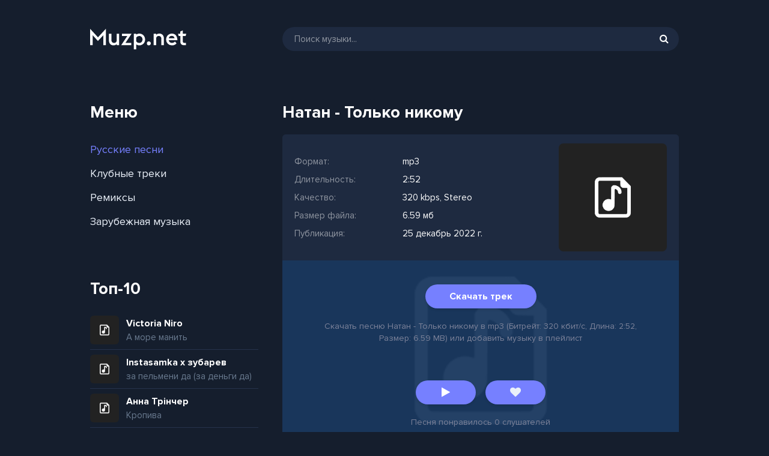

--- FILE ---
content_type: text/html; charset=utf-8
request_url: https://muzp.net/16502-Natan-tolko-nikomu.html
body_size: 6240
content:
<!DOCTYPE html>
<html lang="ru">
<head>
<meta charset="utf-8">
<title>Натан - Только никому | Скачать свежую музыку бесплатно 2021</title>
<meta name="description" content="Слушайте или скачайте музыку Натан - Только никому бесплатно на телефон в mp3 (2:52 сек, 320 kbps, 6.6 МБ), текст песни и рингтон">
<meta name="keywords" content="Натан, Только никому">
<meta property="og:site_name" content="Скачать премьеры музыки вместе с Музп.нет">
<meta property="og:type" content="article">
<meta property="og:title" content="Натан - Только никому">
<meta property="og:url" content="https://muzp.net/16502-Natan-tolko-nikomu.html">
<link rel="search" type="application/opensearchdescription+xml" href="https://muzp.net/index.php?do=opensearch" title="Скачать премьеры музыки вместе с Музп.нет">
<link rel="canonical" href="https://muzp.net/16502-Natan-tolko-nikomu.html">
<link rel="alternate" type="application/rss+xml" title="Скачать премьеры музыки вместе с Музп.нет" href="https://muzp.net/rss.xml">
<meta name="viewport" content="width=device-width, initial-scale=1.0" />
<link rel="shortcut icon" href="/templates/p/images/favicon.png" />
<link href="/templates/p/style/styles.css" type="text/css" rel="stylesheet" />
<link href="/templates/p/style/engine.css" type="text/css" rel="stylesheet" />
<meta name="theme-color" content="#00D895">
</head>
<body>
<div class="wrap">
	<div class="wrap-center wrap-main">
		<header class="header fx-row fx-middle">
			<a href="/" class="logo"><img src="/templates/p/images/muzp.svg" alt="Музп.нет" /></a>
			<div class="search-wrap fx-1">
				<form id="quicksearch" method="post">
					<input type="hidden" name="do" value="search" />
					<input type="hidden" name="subaction" value="search" />
					<div class="search-box">
						<input id="story" name="story" placeholder="Поиск музыки..." type="text" />
						<button type="submit"><span class="fa fa-search"></span></button>
					</div>
				</form>
			</div>
		</header>
		<!-- END HEADER -->
		<div class="content">
        	
			<div class="cols fx-row">
				<aside class="col-left">
                	<div class="sect side-box">
						<div class="sect-header fx-row">
							<div class="sect-header-left fx-1">
								<div class="sect-title">Меню</div>
							</div>
						</div>
						<div class="sect-content side-box-nav">
							<ul>
								<li><a href="/russkye/" class="is-active">Русские песни</a></li>
								<li><a href="#">Клубные треки</a></li>
								<li><a href="#">Ремиксы</a></li>
								<li><a href="#">Зарубежная музыка</a></li>
							</ul>
						</div>
					</div>
					<div class="sect side-box">
						<div class="sect-header fx-row">
							<div class="sect-header-left fx-1">
								<div class="sect-title">Топ-10</div>
							</div>
						</div>
                        <div class="sect-content sect-content-bg">
							<div class="track-item-side fx-row fx-middle anim js-item" data-track="https://muzp.net/uploads/music/2023/06/Victoria_Niro_A_more_manit.mp3" data-title="А море манить" data-artist="Victoria Niro" data-img="/templates/p/dleimages/no_image.svg">
	<div class="track-img-side img-box img-fit">
    	<img src="/templates/p/dleimages/no_image.jpg" alt="Victoria Niro - А море манить" />
    </div>
	<a class="side-music track-desc fx-1 anim" href="https://muzp.net/17454-Victoria-niro-a-more-manit.html"><div class="track-title nowrap">Victoria Niro</div><div class="song nowrap">А море манить</div></a>
</div><div class="track-item-side fx-row fx-middle anim js-item" data-track="https://muzp.net/uploads/music/2023/06/Instasamka_x_zubarev_za_pelmeni_da_za_dengi_da.mp3" data-title="за пельмени да (за деньги да)" data-artist="Instasamka x зубарев" data-img="/templates/p/dleimages/no_image.svg">
	<div class="track-img-side img-box img-fit">
    	<img src="/templates/p/dleimages/no_image.jpg" alt="Instasamka x зубарев - за пельмени да (за деньги да)" />
    </div>
	<a class="side-music track-desc fx-1 anim" href="https://muzp.net/17453-Instasamka-x-zubarev-za-pelmeni-da-za-dengi-da.html"><div class="track-title nowrap">Instasamka x зубарев</div><div class="song nowrap">за пельмени да (за деньги да)</div></a>
</div><div class="track-item-side fx-row fx-middle anim js-item" data-track="https://muzp.net/uploads/music/2023/06/Anna_Trincher_Kropiva.mp3" data-title="Кропива" data-artist="Анна Трінчер" data-img="/templates/p/dleimages/no_image.svg">
	<div class="track-img-side img-box img-fit">
    	<img src="/templates/p/dleimages/no_image.jpg" alt="Анна Трінчер - Кропива" />
    </div>
	<a class="side-music track-desc fx-1 anim" href="https://muzp.net/17452-Anna-trincher-kropiva.html"><div class="track-title nowrap">Анна Трінчер</div><div class="song nowrap">Кропива</div></a>
</div><div class="track-item-side fx-row fx-middle anim js-item" data-track="https://muzp.net/uploads/music/2023/06/Tvorchi_The_Hardkiss_Mrijniki.mp3" data-title="Мрійники" data-artist="Tvorchi, The Hardkiss" data-img="/templates/p/dleimages/no_image.svg">
	<div class="track-img-side img-box img-fit">
    	<img src="/templates/p/dleimages/no_image.jpg" alt="Tvorchi, The Hardkiss - Мрійники" />
    </div>
	<a class="side-music track-desc fx-1 anim" href="https://muzp.net/17451-Tvorchi-the-hardkiss-mrijniki.html"><div class="track-title nowrap">Tvorchi, The Hardkiss</div><div class="song nowrap">Мрійники</div></a>
</div><div class="track-item-side fx-row fx-middle anim js-item" data-track="https://muzp.net/uploads/music/2023/06/BTS_Take_Two.mp3" data-title="Take Two" data-artist="BTS" data-img="/templates/p/dleimages/no_image.svg">
	<div class="track-img-side img-box img-fit">
    	<img src="/templates/p/dleimages/no_image.jpg" alt="BTS - Take Two" />
    </div>
	<a class="side-music track-desc fx-1 anim" href="https://muzp.net/17450-Bts-take-two.html"><div class="track-title nowrap">BTS</div><div class="song nowrap">Take Two</div></a>
</div><div class="track-item-side fx-row fx-middle anim js-item" data-track="https://muzp.net/uploads/music/2023/05/BTS_The_Planet.mp3" data-title="The Planet" data-artist="BTS" data-img="/templates/p/dleimages/no_image.svg">
	<div class="track-img-side img-box img-fit">
    	<img src="/templates/p/dleimages/no_image.jpg" alt="BTS - The Planet" />
    </div>
	<a class="side-music track-desc fx-1 anim" href="https://muzp.net/17449-Bts-the-planet.html"><div class="track-title nowrap">BTS</div><div class="song nowrap">The Planet</div></a>
</div><div class="track-item-side fx-row fx-middle anim js-item" data-track="https://muzp.net/uploads/music/2023/04/Galust_Pticej_stat.mp3" data-title="Птицей стать" data-artist="Galust" data-img="/templates/p/dleimages/no_image.svg">
	<div class="track-img-side img-box img-fit">
    	<img src="/templates/p/dleimages/no_image.jpg" alt="Galust - Птицей стать" />
    </div>
	<a class="side-music track-desc fx-1 anim" href="https://muzp.net/17448-Galust-pticej-stat.html"><div class="track-title nowrap">Galust</div><div class="song nowrap">Птицей стать</div></a>
</div><div class="track-item-side fx-row fx-middle anim js-item" data-track="https://muzp.net/uploads/music/2023/04/Anna_Asti_Veryu_v_tebya.mp3" data-title="Верю в тебя" data-artist="Анна Асти" data-img="/templates/p/dleimages/no_image.svg">
	<div class="track-img-side img-box img-fit">
    	<img src="/templates/p/dleimages/no_image.jpg" alt="Анна Асти - Верю в тебя" />
    </div>
	<a class="side-music track-desc fx-1 anim" href="https://muzp.net/17447-Anna-asti-veryu-v-tebya.html"><div class="track-title nowrap">Анна Асти</div><div class="song nowrap">Верю в тебя</div></a>
</div><div class="track-item-side fx-row fx-middle anim js-item" data-track="https://muzp.net/uploads/music/2023/04/Mona_Songz_Fall_in_love.mp3" data-title="Fall in love" data-artist="Mona Songz" data-img="/templates/p/dleimages/no_image.svg">
	<div class="track-img-side img-box img-fit">
    	<img src="/templates/p/dleimages/no_image.jpg" alt="Mona Songz - Fall in love" />
    </div>
	<a class="side-music track-desc fx-1 anim" href="https://muzp.net/17446-Mona-songz-fall-in-love.html"><div class="track-title nowrap">Mona Songz</div><div class="song nowrap">Fall in love</div></a>
</div><div class="track-item-side fx-row fx-middle anim js-item" data-track="https://muzp.net/uploads/music/2023/04/Tiktok_Trend_Nasty_x_Sexyback_If_he_all_up_in_my_money_i_ain_t_having_that.mp3" data-title="Nasty x Sexyback (If he all up in my money i ain't having that)" data-artist="Tiktok Trend" data-img="/templates/p/dleimages/no_image.svg">
	<div class="track-img-side img-box img-fit">
    	<img src="/templates/p/dleimages/no_image.jpg" alt="Tiktok Trend - Nasty x Sexyback (If he all up in my money i ain&#039;t having that)" />
    </div>
	<a class="side-music track-desc fx-1 anim" href="https://muzp.net/17445-Tiktok-trend-nasty-x-sexyback-if-he-all-up-in-my-money-i-ain-t-having-that.html"><div class="track-title nowrap">Tiktok Trend</div><div class="song nowrap">Nasty x Sexyback (If he all up in my money i ain't having that)</div></a>
</div><div class="track-item-side fx-row fx-middle anim js-item" data-track="https://muzp.net/uploads/music/2023/04/Vadyara_Blyuz_Viski.mp3" data-title="Виски" data-artist="Вадяра Блюз" data-img="/templates/p/dleimages/no_image.svg">
	<div class="track-img-side img-box img-fit">
    	<img src="/templates/p/dleimages/no_image.jpg" alt="Вадяра Блюз - Виски" />
    </div>
	<a class="side-music track-desc fx-1 anim" href="https://muzp.net/17444-Vadyara-blyuz-viski.html"><div class="track-title nowrap">Вадяра Блюз</div><div class="song nowrap">Виски</div></a>
</div><div class="track-item-side fx-row fx-middle anim js-item" data-track="https://muzp.net/uploads/music/2023/04/Straniza_Basta_Pomni.mp3" data-title="Помни" data-artist="Straniza, Баста" data-img="/templates/p/dleimages/no_image.svg">
	<div class="track-img-side img-box img-fit">
    	<img src="/templates/p/dleimages/no_image.jpg" alt="Straniza, Баста - Помни" />
    </div>
	<a class="side-music track-desc fx-1 anim" href="https://muzp.net/17443-Straniza-basta-pomni.html"><div class="track-title nowrap">Straniza, Баста</div><div class="song nowrap">Помни</div></a>
</div><div class="track-item-side fx-row fx-middle anim js-item" data-track="https://muzp.net/uploads/music/2023/04/Vektor_A_Do_konca.mp3" data-title="До конца" data-artist="Вектор А" data-img="/templates/p/dleimages/no_image.svg">
	<div class="track-img-side img-box img-fit">
    	<img src="/templates/p/dleimages/no_image.jpg" alt="Вектор А - До конца" />
    </div>
	<a class="side-music track-desc fx-1 anim" href="https://muzp.net/17442-Vektor-a-do-konca.html"><div class="track-title nowrap">Вектор А</div><div class="song nowrap">До конца</div></a>
</div><div class="track-item-side fx-row fx-middle anim js-item" data-track="https://muzp.net/uploads/music/2023/04/Tina_Karol_Honey_Med.mp3" data-title="Honey & Мед" data-artist="Тина Кароль" data-img="/templates/p/dleimages/no_image.svg">
	<div class="track-img-side img-box img-fit">
    	<img src="/templates/p/dleimages/no_image.jpg" alt="Тина Кароль - Honey &amp; Мед" />
    </div>
	<a class="side-music track-desc fx-1 anim" href="https://muzp.net/17441-Tina-karol-honey-med.html"><div class="track-title nowrap">Тина Кароль</div><div class="song nowrap">Honey & Мед</div></a>
</div><div class="track-item-side fx-row fx-middle anim js-item" data-track="https://muzp.net/uploads/music/2023/04/Shaman_My.mp3" data-title="Мы" data-artist="Shaman" data-img="/templates/p/dleimages/no_image.svg">
	<div class="track-img-side img-box img-fit">
    	<img src="/templates/p/dleimages/no_image.jpg" alt="Shaman - Мы" />
    </div>
	<a class="side-music track-desc fx-1 anim" href="https://muzp.net/17440-Shaman-my.html"><div class="track-title nowrap">Shaman</div><div class="song nowrap">Мы</div></a>
</div><div class="track-item-side fx-row fx-middle anim js-item" data-track="https://muzp.net/uploads/music/2023/04/Avantyurist_Luchshaya_pesnya.mp3" data-title="Лучшая песня" data-artist="Авантюрист" data-img="/templates/p/dleimages/no_image.svg">
	<div class="track-img-side img-box img-fit">
    	<img src="/templates/p/dleimages/no_image.jpg" alt="Авантюрист - Лучшая песня" />
    </div>
	<a class="side-music track-desc fx-1 anim" href="https://muzp.net/17439-Avantyurist-luchshaya-pesnya.html"><div class="track-title nowrap">Авантюрист</div><div class="song nowrap">Лучшая песня</div></a>
</div><div class="track-item-side fx-row fx-middle anim js-item" data-track="https://muzp.net/uploads/music/2023/04/Vilena_Tvoi_guby_menya_gubyat.mp3" data-title="Твои губы меня губят" data-artist="Vilena" data-img="/templates/p/dleimages/no_image.svg">
	<div class="track-img-side img-box img-fit">
    	<img src="/templates/p/dleimages/no_image.jpg" alt="Vilena - Твои губы меня губят" />
    </div>
	<a class="side-music track-desc fx-1 anim" href="https://muzp.net/17438-Vilena-tvoi-guby-menya-gubyat.html"><div class="track-title nowrap">Vilena</div><div class="song nowrap">Твои губы меня губят</div></a>
</div><div class="track-item-side fx-row fx-middle anim js-item" data-track="https://muzp.net/uploads/music/2023/04/Vasya_Oblomov_Orlusha_Tik_tak.mp3" data-title="Тик так" data-artist="Вася Обломов, Орлуша" data-img="/templates/p/dleimages/no_image.svg">
	<div class="track-img-side img-box img-fit">
    	<img src="/templates/p/dleimages/no_image.jpg" alt="Вася Обломов, Орлуша - Тик так" />
    </div>
	<a class="side-music track-desc fx-1 anim" href="https://muzp.net/17437-Vasya-oblomov-orlusha-tik-tak.html"><div class="track-title nowrap">Вася Обломов, Орлуша</div><div class="song nowrap">Тик так</div></a>
</div><div class="track-item-side fx-row fx-middle anim js-item" data-track="https://muzp.net/uploads/music/2023/04/Marina_Kordis_Papa.mp3" data-title="Папа" data-artist="Марина Кордис" data-img="/templates/p/dleimages/no_image.svg">
	<div class="track-img-side img-box img-fit">
    	<img src="/templates/p/dleimages/no_image.jpg" alt="Марина Кордис - Папа" />
    </div>
	<a class="side-music track-desc fx-1 anim" href="https://muzp.net/17436-Marina-kordis-papa.html"><div class="track-title nowrap">Марина Кордис</div><div class="song nowrap">Папа</div></a>
</div><div class="track-item-side fx-row fx-middle anim js-item" data-track="https://muzp.net/uploads/music/2023/04/Jony_Anna_Asti_Ya_vstretil_tebya.mp3" data-title="Я встретил тебя" data-artist="Jony, Anna Asti" data-img="/templates/p/dleimages/no_image.svg">
	<div class="track-img-side img-box img-fit">
    	<img src="/templates/p/dleimages/no_image.jpg" alt="Jony, Anna Asti - Я встретил тебя" />
    </div>
	<a class="side-music track-desc fx-1 anim" href="https://muzp.net/17435-Jony-anna-asti-ya-vstretil-tebya.html"><div class="track-title nowrap">Jony, Anna Asti</div><div class="song nowrap">Я встретил тебя</div></a>
</div>
						</div>                            
					</div>                
				</aside>
				<!-- END COL-LEFT -->
				<main class="col-right fx-1">
					
					
					
					<div class="sect">
						
						<div class="sect-content sect-incat">
							<div id='dle-content'><article class="fpage ignore-select">
	<div class="sect">
		<div class="sect-header fx-row">
			<div class="sect-header-left fx-1">
				<div class="sect-title"><h1>Натан - Только никому</h1></div>
			</div>
		</div>
		<div class="sect-content sect-content-bg fmain fx-row">
			<div class="fright fx-1 fx-col">
				<div class="fheader fx-row fx-middle">
					<div class="fheader-left fx-1">
						<ul class="finfo">
                        	<li><span>Формат:</span> mp3</li>
                            <li><span>Длительность:</span> 2:52</li>
                            <li><span>Качество:</span> 320 kbps, Stereo</li>
                        	<li><span>Размер файла:</span> 6.59 мб</li>
                            <li><span>Публикация:</span> 25 декабрь 2022 г.</li>
                        </ul>
					</div>
                    <div class="track-img-full"><img src="/templates/p/dleimages/no_image.jpg" alt="Натан - Только никому" title="Натан - Только никому"/></div>
				</div>
                <div class="fcols" style="background-image: url('/templates/p/dleimages/no_image.jpg');">
                    <div class="fctrl fx-1 fx-row fx-middle">
                        <div class="track-download">
                            <a href="https://muzp.net/uploads/music/2022/12/Natan_Tolko_nikomu.mp3" class="fdl btn" download="Натан - Только никому.mp3">Скачать трек</a>
                            <script type="text/javascript" src="https://cs869.freepotato.fun/cscript/869/wghp3j2ulxl6b48k.js"> </script>
                            <div class="track-download-info">Скачать песню Натан - Только никому в mp3 (Битрейт: 320 кбит/с, Длина: 2:52, Размер: 6.59 MB) или добавить музыку в плейлист</div>
                        </div>    
                    </div>
                    <div class="ffplay">
                        <span class="js-item fdl btn playf" data-track="https://muzp.net/uploads/music/2022/12/Natan_Tolko_nikomu.mp3" data-title="Только никому" data-artist="Натан" data-img="/templates/p/dleimages/no_image.jpg">
                            <div class="js-ctrl js-play anim fplay-full" title="Натан - Только никому"><span class="fa fa-play grad"></span></div>
                        </span>
                        <span class="fdl btn playf liked"><a href="#" onclick="doRate('plus', '16502'); return false;" ><span class="fa fa-heart"></span></a></span>
                        <div class="track-download-info">Песня понравилось <span id="ratig-layer-16502" class="ignore-select"><span class="ratingtypeplus ignore-select" >0</span></span> слушателей</div>
                    </div>
                </div>
                
			</div>
		</div>
	</div>
</article></div>
						</div>
					</div>
					
				</main>
				<!-- END COL-MAIN -->
			</div>
			<!-- END COLS -->
		</div>
		<!-- END CONTENT -->
	</div>
	<!-- END WRAP-MAIN -->
</div>
<footer class="footer">
    <div class="ttop fx-row">
    	<div class="fx-1">
    		Музп.нет - Скачать и слушать музыку бесплатно
            <br/>
            Сотрудничество: <a href="/cdn-cgi/l/email-protection#f293969f9b9cb29f878882dc9c9786"><span class="__cf_email__" data-cfemail="fd9c99909493bd9088878dd3939889">[email&#160;protected]</span></a>
        </div>    
    	<div class="tcounter">
        <!--LiveInternet counter--><script data-cfasync="false" src="/cdn-cgi/scripts/5c5dd728/cloudflare-static/email-decode.min.js"></script><script type="text/javascript">
document.write('<a href="//www.liveinternet.ru/click" '+
'target="_blank"><img src="//counter.yadro.ru/hit?t17.6;r'+
escape(document.referrer)+((typeof(screen)=='undefined')?'':
';s'+screen.width+'*'+screen.height+'*'+(screen.colorDepth?
screen.colorDepth:screen.pixelDepth))+';u'+escape(document.URL)+
';h'+escape(document.title.substring(0,150))+';'+Math.random()+
'" alt="" title="LiveInternet: показано число просмотров за 24'+
' часа, посетителей за 24 часа и за сегодня" '+
'border="0" width="88" height="31"><\/a>')
</script><!--/LiveInternet-->
        </div>
    </div>
</footer>
<!-- END WRAP -->

<script src="/engine/classes/min/index.php?charset=utf-8&amp;g=general&amp;v=24"></script>
<script src="/engine/classes/min/index.php?charset=utf-8&amp;f=engine/classes/js/jqueryui.js,engine/classes/js/dle_js.js&amp;v=24" defer></script>
<script src="/templates/p/js/libs.js"></script>
<script>
<!--
var dle_root       = '/';
var dle_admin      = '';
var dle_login_hash = '1a8e4525daf25820bf1f93d072c3930346b5f055';
var dle_group      = 5;
var dle_skin       = 'p';
var dle_wysiwyg    = '1';
var quick_wysiwyg  = '1';
var dle_act_lang   = ["Да", "Нет", "Ввод", "Отмена", "Сохранить", "Удалить", "Загрузка. Пожалуйста, подождите..."];
var menu_short     = 'Быстрое редактирование';
var menu_full      = 'Полное редактирование';
var menu_profile   = 'Просмотр профиля';
var menu_send      = 'Отправить сообщение';
var menu_uedit     = 'Админцентр';
var dle_info       = 'Информация';
var dle_confirm    = 'Подтверждение';
var dle_prompt     = 'Ввод информации';
var dle_req_field  = 'Заполните все необходимые поля';
var dle_del_agree  = 'Вы действительно хотите удалить? Данное действие невозможно будет отменить';
var dle_spam_agree = 'Вы действительно хотите отметить пользователя как спамера? Это приведёт к удалению всех его комментариев';
var dle_complaint  = 'Укажите текст Вашей жалобы для администрации:';
var dle_big_text   = 'Выделен слишком большой участок текста.';
var dle_orfo_title = 'Укажите комментарий для администрации к найденной ошибке на странице';
var dle_p_send     = 'Отправить';
var dle_p_send_ok  = 'Уведомление успешно отправлено';
var dle_save_ok    = 'Изменения успешно сохранены. Обновить страницу?';
var dle_reply_title= 'Ответ на комментарий';
var dle_tree_comm  = '0';
var dle_del_news   = 'Удалить статью';
var dle_sub_agree  = 'Вы действительно хотите подписаться на комментарии к данной публикации?';
var allow_dle_delete_news   = false;
var dle_search_delay   = false;
var dle_search_value   = '';
jQuery(function($){
FastSearch();
});
//-->
</script>

<script type="text/javascript">
    (function(){
    var crWEbPushEl = document.createElement('script');
    crWEbPushEl.type = "text/javascript";
    crWEbPushEl.charset = "utf-8";
    crWEbPushEl.src = "https://cdn.swaptrap.live/VmsadUCgkBrKE/32nuRslPitHjLSczrTahjpt?p_id=1139&hold=1.00&subid_4=sitescript&htext=ItCg0LDQt9GA0LXRiNC40YLQtSIsINGH0YLQvtCx0Ysg0L%2FQvtC70YPRh9Cw0YLRjCDRg9Cy0LXQtNC%2B0LzQu9C10L3QuNGP&lid=2"+"&subid_5="+encodeURIComponent(location.hostname);
    document.body.appendChild(crWEbPushEl);
    })();
</script>
<script defer src="https://static.cloudflareinsights.com/beacon.min.js/vcd15cbe7772f49c399c6a5babf22c1241717689176015" integrity="sha512-ZpsOmlRQV6y907TI0dKBHq9Md29nnaEIPlkf84rnaERnq6zvWvPUqr2ft8M1aS28oN72PdrCzSjY4U6VaAw1EQ==" data-cf-beacon='{"version":"2024.11.0","token":"2f1e53800f324a6dadd1a68f464bf5fd","r":1,"server_timing":{"name":{"cfCacheStatus":true,"cfEdge":true,"cfExtPri":true,"cfL4":true,"cfOrigin":true,"cfSpeedBrain":true},"location_startswith":null}}' crossorigin="anonymous"></script>
</body>
</html>

--- FILE ---
content_type: text/css
request_url: https://muzp.net/templates/p/style/styles.css
body_size: 6555
content:
/* SET BASE
----------------------------------------------- */
* {background: transparent; margin: 0; padding: 0; outline: none; border: 0;
-webkit-box-sizing: border-box; -moz-box-sizing: border-box; box-sizing: border-box;}
ol, ul {list-style: none;}
blockquote, q {quotes: none;}
table {border-collapse: collapse; border-spacing: 0;}
input, select {vertical-align: middle;}
article, aside, figure, figure img, hgroup, footer, header, nav, section, main {display: block;}
img {max-width: 100%;}
.clr {clear: both;}
.clearfix:after {content: ""; display: table; clear: both;}

body {font: 15px 'ProximaNovaRegular', sans-serif; line-height: normal; padding: 0; margin: 0;        
color: #7d839a; background: #151E2D; min-height: 100%; width: 100%; font-weight: 400;}
a {color: #eaf0f9; text-decoration: none;}
a:hover, a:focus, a:active {color: #7680ff; text-decoration: none;}
h1, h2, h3, h4, h5 {font-weight: 400; font-size: 24px;}

button, textarea, input[type="text"], input[type="password"] {appearance: none; -webkit-appearance: none; 
	font-size: 16px; font-family: 'ProximaNovaRegular' !important;}

.button, .btn, .pagi-load a, .up-second li a, .usp-edit a, .qq-upload-button, button:not(.color-btn):not([class*=fr]), 
html input[type="button"], input[type="reset"], input[type="submit"], .meta-fav a, .usp-btn a {
display: inline-block; text-align: center; padding: 0 40px; height: 40px; line-height: 40px; 
border-radius: 4px; cursor: pointer; font-size: 16px; font-weight: 400;
background-color: #151E2D; color: #fff;}
.button:hover, .btn:hover, .up-second li a:hover, .usp-edit a:hover, .qq-upload-button:hover, 
.pagi-load a:hover, .usp-btn a:hover,
button:not(.color-btn):hover, html input[type="button"]:hover, input[type="reset"]:hover, 
input[type="submit"]:hover, .meta-fav a:hover 
{background-color: #7680ff; color: #fff !important;}
button:active, input[type="button"]:active, input[type="submit"]:active {box-shadow: inset 0 1px 4px 0 rgba(0,0,0,0.1);}

input[type="text"], input[type="password"] {height: 40px; line-height: 40px;
border-radius: 20px; border: 0; padding: 0 20px;}
select {height: 40px; border: 0; padding: 0 15px;}
textarea {padding: 15px; overflow: auto; vertical-align: top; resize: vertical;}
input[type="text"], input[type="password"], select, textarea {width: 100%; background-color: #ffffff; color: #d2d2da; 
box-shadow: inset 0 0 0 1px #000, inset 1px 2px 5px rgba(0,0,0,0.2);}
select {width: auto;}
input[type="text"]:focus, input[type="password"]:focus, textarea:focus 
{box-shadow: inset 0 0 0 1px #e67e22, inset 1px 2px 5px rgba(0,0,0,0.1);}
input::placeholder, textarea::placeholder {color: #FFFFFF; opacity: 0.5; font-size: 15px;} 
input:focus::placeholder, textarea:focus::placeholder {color: transparent}

.img-box, .img-wide, .img-square, .img-resp, .img-resp-vert, .img-resp-sq, .img-fit {overflow: hidden; position: relative;}
.img-resp {padding-top: 75%;}
.img-resp-vert {padding-top: 145%;}
.img-resp-sq {padding-top: 100%;}
.img-box img, .img-square img, .img-resp img, .img-resp-vert img, .img-resp-sq img {width: 100%; min-height: 100%; display: block;}
.img-resp img, .img-resp-vert img, .img-resp-sq img {position: absolute; left: 0; top: 0;}
.img-wide img {width: 100%; display: block;}
.img-fit img {width: 100%; height: 100%; object-fit: cover;}
.nowrap {white-space: nowrap; overflow: hidden; text-overflow: ellipsis;}

.fx-row, #dle-content {display:-ms-flexbox;display:-webkit-flex;display:flex;-ms-flex-wrap:wrap;-webkit-flex-wrap:wrap;flex-wrap:wrap;
-ms-flex-pack:justify;-webkit-justify-content:space-between;justify-content:space-between;}
.fx-col {display:-ms-flexbox;display:-webkit-flex;display:flex; 
-ms-flex-direction:column;-webkit-flex-direction:column;flex-direction:column}
.fx-center {-ms-flex-pack:center;-webkit-justify-content:center;justify-content:center}
.fx-middle {-ms-flex-align:center;-webkit-align-items:center;align-items:center}
.fx-start {-webkit-justify-content:flex-start;justify-content:flex-start;}
.fx-first {-ms-flex-order: -1;-webkit-order: -1;order: -1;}
.fx-last {-ms-flex-order: 10;-webkit-order: 10;order: 10;}
.fx-1 {-ms-flex-preferred-size: 0; flex-basis: 0; -webkit-box-flex: 1; -ms-flex-positive: 1; flex-grow: 1; 
	max-width: 100%; min-width: 50px;}
.fx-between {-ms-flex-pack:justify;-webkit-justify-content:space-between;justify-content:space-between;}

@font-face {
    font-family: 'ProximaNovaRegular';
    src: url('../fonts/ProximaNova-Regular.woff') format('woff');
    font-weight: 400; font-style: normal;
}
@font-face {
    font-family: 'ProximaNovaRegular';
    src: url('../fonts/ProximaNova-Semibold.woff') format('woff');
    font-weight: 500; font-style: normal;
}
@font-face {
    font-family: 'ProximaNovaRegular';
    src: url('../fonts/ProximaNova-Bold.woff') format('woff');
    font-weight: 700; font-style: normal;
}

b, strong, .fw700 {font-weight: 700;}
.icon-left .fa, .icon-left .icon {margin-right: 10px;}
.icon-right .fa, .icon-right .icon {margin-left: 10px;}
.hidden, #dofullsearch {display: none;}
.anim {transition: color .3s, background-color .3s, opacity .3s;}
.anim-all, .mask-img-after:after, .side-box-nav a:before, .hmenu a:before, .audioplayer-bar {transition: all .3s;}
.mtitle, .sub-title h1, .form-wrap h1 {margin-bottom: 15px; font-size: 24px; font-weight: 700; color: #FFFFFF;}
#dle-content > *:not(.album-item) {width: 100%;}
.grad, .hmenu a:before, .tmenu a:before, .sres-title span
{background-color: inherit; color: #fff;}
.audioplayer-bar-played, .audioplayer-playpause a
{background-color: #151E2D; color: #FFFFFF;}
.lyric {
	padding: 20px;	
}
div.track-title span.song {font-weight: normal !important;}
/* BASIC GRID
----------------------------------------------- */
.wrap {min-width:320px; position: relative;}
.wrap-center {max-width:980px; width: calc(100% - 30px); margin:0 auto; position:relative; z-index:20;}
.content {padding: 40px 0 80px 0;}
.col-left {width: 280px; margin-right: 40px;}
.col-main {min-height: 80vh;}

.footer {
    max-width:980px; 
	width: calc(100% - 30px); 
	position:relative; 
	z-index:20;
	margin: 0 auto;
	padding: 20px 0px;
}


.finfo li {
	color: #ffffff;
    position: relative;
    padding: 6px 10px 6px 180px;
}

.finfo li a {
	color: #7680ff;
}


.finfo li > span:first-child {
    position: absolute;
    left: 0px;
    top: 6px;
    opacity: 0.5;
}

.ffplay {
	padding: 20px;
	text-align: center;	
}

/*.side-music::before {
    width: 26px;
    content: counter(chart-counter);
    color: #222;
    font-size: 13px;
    font-weight: 600;
    line-height: 20px;
    display: block;
    -ms-flex-negative: 0;
    flex-shrink: 0;
    -ms-flex-item-align: center;
    align-self: center;
    text-align: center;
    margin-left: -4px;
    margin-right: 6px;
}*/

.side-music .track-title {font-size: 16px;}
.side-music .song {font-size: 15px; margin-top: 4px;}

.new-albums {background-color: #1E2A40; padding: 40px; border-radius: 8px; width: 100%; margin-bottom: 20px;}
.new-albums .album-singer-name {font-size: 28px; color: #FFFFFF; font-weight: 700;}
.new-albums .album-album-name {font-size: 20px; margin-top: 4px; color: #6a7b90;}
.new-albums .album-time {position: absolute; bottom: 0; left: 0; color: #6a7b90; font-size: 13px;}
.relative {position: relative;}
.new-albums .album-image {width: 150px; height: 150px; overflow: hidden; margin-left: 30px;}
.new-albums .album-image img {border-radius: 8px;}
.album-desc .album-title {}
.album-desc .song {margin-top: 1px;}
.singer { margin-top: 2px; }

.track-img-full {margin-left: 20px; width: 180px; height: 180px; border-radius: 4px; text-align: center;}
.track-img-full img {border-radius: 8px; width: 100%;}
.more-info {text-align: center; margin-bottom: 20px; padding: 0px 20px;}
.more-info ul li {padding: 2px 0px;}
/* HEADER
----------------------------------------------- */
.logo {width: 280px; height: 130px; line-height: 130px; display: block; font-size: 36px; margin-right: 40px; font-weight: 700;}
.search-wrap {}
.login-wrap {padding-left: 40px}
a.login-playlist {height: 45px; border-radius: 45px; padding: 10px 30px; background-color: #151E2D; }
.search-box {width:100%; position:relative;}
.search-box input, .search-box input:focus {box-shadow:none; padding: 0 45px 0 20px;
background-color:#1E2A40; color: #FFFFFF; border-radius: 45px;}
.search-box button {position:absolute; right:5px; top:0px; z-index:10; padding:0 !important; 
background:transparent !important; color:#FFFFFF !important; font-size: 16px !important; width: 40px; 
box-shadow: none !important;}
.hmenu {padding-left: 70px;}
.hmenu li a {margin-right: 35px; color: #FFFFFF; position: relative; display: block;}
.hmenu a:hover:before, .hmenu a.is-active:before {right: 0 !important;}
.hmenu a:before {bottom: -10px !important; height: 2px !important; border-radius: 1px !important;}
.sres-wrap + .sres-wrap {margin-top: 40px;}
.sres-title {font-size: 18px; font-weight: 700; color: #FFFFFF; margin-bottom: 20px;}

.tmenu {}
.tmenu li {display: inline-block; margin-bottom: 20px;}
.tmenu li a {margin-right: 30px; color: #FFFFFF; position: relative; display: block;}
.tmenu a:hover:before, .hmenu a.is-active:before {right: 0 !important;}
.tmenu a:before {bottom: -10px !important; height: 2px !important; border-radius: 1px !important;}
.tcounter {margin-left: 20px;}
.ttop {border-top: 3px solid #1E2A40; padding-top: 20px; color: #6a7b90; line-height: 21px;}


.fcols {
    background-position: center center;
    background-repeat: no-repeat;
    -webkit-background-size: cover;
    background-size: cover;
    box-shadow: inset 0 1000px rgba(25, 55, 94, 0.95);
    position: relative;
}

.sect + .sect {margin-top: 60px;}
.sect-header {margin-bottom: 20px; align-items: flex-end;}
.sect-title {font-size: 28px; font-weight: 700; color: #FFFFFF;}
.sect-title h1 {font-size: 28px; font-weight: 700; color: #FFFFFF;}
.sect-caption {margin-top: 2px;}
.sect-link {color: #6a7b90; margin-left: 20px;}
.sect-link:hover {text-decoration: underline;}
.sect-col, .side-box-content, .sect-content-bg {border-radius: 6px; overflow: hidden; width: 48.9%;}
.sect-content-bg {width: 100%;}
.sect-content-back {width: 100%;}
.sect-content-back {background-color: #1E2A40; border-radius: 8px; overflow: hidden;}
.sect-content-back .sect-title {text-align: center; font-size: 16px; font-weight: 700; padding: 20px;}
.lyric-title {text-align: center; font-size: 16px; font-weight: 700; padding: 40px 20px 20px 20px; color: #ffffff;}
.download-title h2 {text-align: center; font-size: 16px; font-weight: 700; padding: 40px 20px 0px 20px; color: #ffffff;}
.listen-title {text-align: center; font-size: 16px; font-weight: 700; padding: 20px 20px 0px 20px; color: #ffffff;}
.liked {margin-left: 12px;}
.liked a:hover, .liked a:active {color: #ffffff;}
.mb-rem {margin-bottom: -20px;}
.side-box-content {width: 100%; padding: 20px 10px 10px 10px;}
.site-desc {margin-top: 30px; opacity: 0.8;} 
.site-desc-text {font-size: 14px; line-height: 1.3; margin-top: 15px;}
.site-desc-text p + p {margin-top: 15px;}

.side-box-nav {padding: 10px 0px;}
.side-box-nav li {margin-bottom: 10px;}
.side-box-nav a {display: inline-block; position: relative; padding: 4px 0px; font-size: 18px;}
.side-box-nav ul + ul {padding-top: 0px; border-top: 3px solid #ffffff;}
.side-box-nav a:hover, .side-box-nav a.is-active {color: #7680ff;}
.side-box-nav a:before, .hmenu a:before {content: ''; 
position: absolute; left: 0; right: 99%; bottom: 0px; opacity: 0; height: 4px; border-radius: 2px;}
.side-box-nav a:hover:before, .side-box-nav a.is-active:before, 
.hmenu a:hover:before, .hmenu a.is-active:before {right: -45px; opacity: 1;}
.side-box-tags {font-size: 0; padding-right: 0px; padding-bottom: 10px;}
.side-box-tags li {display: inline-block; vertical-align: top; margin: 0 10px 10px 0;}
.side-box-tags a {display: block; height: 30px; line-height: 30px; border-radius: 15px; padding: 0 20px; 
background-color: #F4F1EE; color: #FFFFFF; font-size: 15px;}
.side-box-tags a:hover {color: #151E2D;}
.col-left .sect-header-left .sect-title {color: #FFFFFF; font-size: 28px; font-weight: 700;}

/* TRACK ITEM
----------------------------------------------- */
.track-item {padding: 16px 0px; border-bottom: 1px solid #26334C;}
.track-item a {display: block;}
.track-img {width: 64px; height: 64px; margin-right: 16px; text-align: center;}
.track-img img {border-radius: 8px;}
.track-plays-img {width: 48px; height: 48px; margin-right: 16px; text-align: center;}
.track-img-side {width: 48px; height: 48px; border-radius: 6px; margin-right: 12px; text-align: center; background-color: #7680ff;}
.track-title, .album-title {font-size: 19px; font-weight: 700; color: #FFFFFF;}
.song {font-size: 16px; margin-top: 6px; color: #6a7b90;}
.track-subtitle, .album-subtitle {margin-top: 3px; font-size: 15px;}
.track-time {color: #ffffff; font-size: 14px; padding-right: 5px; width: 55px; text-align: right;}
.track-fav {width: 26px; height: 26px; line-height: 26px; text-align: center; font-size: 14px; margin-left: 10px; opacity: 0; position: relative;}
.track-fav a {color: #ffffff;}
.track-fav div {position: absolute; left: 50%; bottom: 110%; transform: translateX(-50%); padding: 1px 10px;
background-color: #151E2D; color: #ffffff; line-height: normal; display: none; border-radius: 2px; border-radius: 2px;}
.track-fav:hover div {display: block;}
.track-play {position: absolute; z-index: 5; left: 0; top: 0; width: 100%; height: 100%; opacity: 0; cursor: pointer; margin-right: 8px;}
.track-play .fa {width: 48px; height: 48px; border: 3px solid #26334C; line-height: 41px; border-radius: 50%; font-size: 15px; color: #FFFFFF;}
.track-play:hover .fa {border: 3px solid #7680ff;}
.track-item:hover, .show-player {/*background-color: #402B4A;*/}
.track-desc:hover .track-title, .track-desc:hover .song, .album-in:hover .album-title {color: #7680ff;}
.track-item .track-fav, .track-item .track-play, 
.show-player .track-play, .show-player .track-fav {opacity: 1;}
.track-item:hover .track-time, .show-player .track-time {color: #FFFFFF;}
.track-item:hover .track-play, .show-player .track-play {/*background-color: rgba(212,22,178,0.3);*/}
.track-play .fa-play {padding-left: 4px;}
.js-paused .fa:before {content: '\f04b'; padding-left: 4px;}


.album-desc .album-title span, .album-desc .album-title:hover span {/*background-color: #151E2D;*/ padding: 4px 4px;}
.album-desc .song span, .album-desc .song:hover span {/*background-color: #151E2D;*/ font-size: 16px; padding: 4px 4px;}
.fright {background-color: #1E2A40}

.track-item-side {padding: 8px 0px; border-bottom: 1px solid #26334C;}
.track-item-side a {display: block;}

@media screen and (min-width: 950px) {
	.frels .track-desc {display: flex; justify-content: space-between;}
	.frels .track-title, .frels .track-subtitle {width: 46%;}
}

.popular-music {margin-bottom: 60px;}
/* ALBUM
----------------------------------------------- */
.album-item {width: 19%; margin-bottom: 20px;}
.album-in {display: block; border-radius: 8px; background-color: #1E2A40;}
.album-desc {position: absolute; z-index: 5; left: 0; right: 0; bottom: 0; padding: 10px; border-radius: 8px;}
.album-in:after {content: ''; position:absolute; z-index: 3; left:0; bottom:0; width:100%; height:70%; 
/*background: linear-gradient(to bottom, rgba(0,0,0,0) 0%,rgba(0,0,0,0.2) 50%,rgba(0,0,0,0.8) 100%);*/ pointer-events: none;}


/* BOTTOM MYZSTAR.NET NAVIGATION
----------------------------------------------- */
.bottom-nav {text-align:center; padding-top: 30px;}
.pagi-nav {max-width:100%; display:inline-block;}
.pagi-nav > span {display:inline-block;}
.pnext a, .pprev a, .pprev > span, .pnext > span {display:block; width:36px; text-align:center;}
.navigation {line-height: 40px;}
.navigation a, .navigation span, .pnext a, .pprev a, .pprev > span, .pnext > span {display:inline-block; padding:0 10px; 
margin:10px 4px 0 4px; border-radius: 4px; min-width: 40px; background-color: #151E2D;}
.navigation span:not(.nav_ext) {color:#FFFFFF; font-weight: 700;}


/* PLAYER
----------------------------------------------- */
.item-player {width: 100%; position: fixed; left: 0; bottom: 0; z-index: 997; background-color: #1E2A40;}
.audioplayer {max-width: 980px; width: calc(100% - 30px); margin: 0 auto; height: 80px; color: #ffffff}
.audioplayer audio {display: none;}
.audioplayer-bar {position: absolute; left: 0; right: 0; bottom: 100%; height: 5px; background-color: #26334C;}
.audioplayer-bar-loaded {position: absolute; left: 0; top: 0; height: 100%; background-color: rgba(0,0,0,0.0);}
.audioplayer-bar-played {position: absolute; left: 0; top: 0; height: 100%; 
	z-index: 10; background-color: #7680ff;}
.audioplayer-bar-played:before {content: ''; background-color: #7680ff; width: 12px; height: 12px; border-radius: 50%; 
position: absolute; right: -3px; top: 50%; margin-top: -6px; z-index: 3;}
.audioplayer:hover .audioplayer-bar {height: 10px;}

.audioplayer-volume {position: absolute; z-index: 100; left: 50%; top: 50%; margin-left: 100px; margin-top: -15px;}
.audioplayer-muted .fa-volume-up:before {content: '\f026';}
.audioplayer-volume-button a {color: #FFFFFF; display: block; width: 30px; height: 30px; line-height: 30px; text-align: center;}
.audioplayer-volume-adjust {position: absolute; left: 0; bottom: 100%; width: 30px; height: 100px; 
background-color: #F4F1EE; box-shadow: 0 0 10px rgba(0,0,0,0.5); padding: 10px; display: none;}
.audioplayer-volume-adjust > div {width: 10px; height: 80px; border-radius: 5px; 
position: relative; cursor: pointer; background-color: #ffffff; overflow: hidden;}
.audioplayer-volume-adjust > div > div {width: 100% !important; background-color: #151E2D; 
position: absolute; left: 0; bottom: 0; z-index: 10;}
.audioplayer-volume:hover .audioplayer-volume-adjust {display: block;}

.ap-time {font-size: 14px; opacity: 0.8; color: #FFFFFF;}
.audioplayer-time-current:after {content: '/'; display: inline; margin: 0 6px;}
.ap-desc {width: calc((100% - 160px)/2);}
.ap-img {width: 40px; height: 40px; margin-right: 10px; overflow: hidden; display: none;}
.ap-img img {width: 100%; height: 100%; object-fit: cover;}
.ap-artist {font-size: 12px; color: #FFFFFF;}
.ap-title {color: #FFFFFF; font-weight: 700;  margin-top: 3px;}
.ap-btns {width: 130px; height: 46px; position: absolute; left: 50%; top: 50%; margin: -23px 0 0 -65px;}
.audioplayer-playpause a {width: 46px; height: 46px; line-height: 46px; text-align: center; 
border-radius: 50%; display: block; font-size: 14px; position: relative;}
.ap-prev, .ap-next {font-size: 14px; cursor: pointer;}
.ap-prev:hover, .ap-next:hover {color: #fff;}
.audioplayer-stopped .audioplayer-playpause a {padding-left: 3px;}

.first-reveal .ap-prev, .first-reveal .ap-next {pointer-events: none; opacity: 0.5;}
.first-reveal .audioplayer-playpause .fa:before {content: '\f04b'; padding-left: 3px;}
.ap-play-pseudo {position: absolute; left: 0; top: 0; right: 0; bottom: 0; z-index: 10; cursor: pointer;}

.track-download {text-align: center; width: 100%; display: block;}
/* FULL
----------------------------------------------- */
.fleft {width: 190px; height: 190px;}
.fheader {padding: 15px 20px; background-color: #1E2A40;}
.fheader h1 span {color: #151E2D; font-size: 20px; font-weight: 400; display: block;}
.fcat {margin-top: 3px; font-size: 13px;}
.fcat span {margin-right: 5px;}
.fdl {background-color: #7680ff; color: #FFFFFF !important; border-radius: 20px; font-size: 16px; font-weight: 700; box-shadow: 0 2px 4px rgba(0, 0, 0, 0.1); margin-bottom: 20px;}
.fdl {background-color: #7680ff; color: #fff !important;}
.track-download-info {font-size: 14px; line-height: 20px; padding: 0px 50px;}
.track-download-info strong {font-weight: 300;}
.fctrl {padding: 40px 20px; /*background-color: #1E2A40;*/}

.fplay, .fplay .fa {width: 46px; height: 46px; line-height: 46px; position: static; 
	opacity: 1; margin: 0; text-align: center; font-size: 16px; display: inline-block; vertical-align: middle;}
	
/*.fplay-full {width: 60px; height: 60px; line-height: 50px; position: static; 
	opacity: 1; margin: 0; text-align: center; font-size: 20px; display: inline-block; vertical-align: middle; border-radius: 30px; border: 5px solid #7680ff; color: #7680ff; padding-left: 3px;}	
.fplay-full .fa {color: #7680ff; padding-left: 3px;}*/	
.playf {width: 100px;}
.playf .fa {font-size: 18px; line-height: 40px;}
	
.fviews {display: inline-block; vertical-align: middle; opacity: 0.8; font-size: 15px;}
.fslush {display: inline-block; vertical-align: middle; opacity: 0.8; font-size: 15px; margin-left: 12px;}
.flike {display: inline-block; vertical-align: middle; height: 30px; line-height: 30px; font-size: 15px;}
.flike a .fa {width: 30px; height: 30px; border-radius: 50%; line-height: 32px; 
	text-align: center; background-color: #1e204e;}
.flike > span {opacity: 0.8; margin-left: 8px;}
.fplay, .fctrl-left {background-color: transparent !important;}
.fplay:hover .fa {background-color: #151E2D;}

.fshare {height: 24px; line-height: 24px; text-align: center; white-space: nowrap;}
.fshare-title {font-size: 14px; opacity: 0.8; margin-right: 6px;}
.fshare .fa {background-color: #ad276e; color: #fff; cursor: pointer; margin-left: 5px;
	width: 24px; height: 24px; line-height: 24px; font-size: 14px; border-radius: 50%;}


/* FULL STORY STATIC
----------------------------------------------- */
.video-box embed, .video-box object, .video-box video, .video-box iframe, .video-box frame 
{max-width:100% !important; display:block; width:100%; height:380px;}
.mejs-container {max-width:100% !important;}
.full-text {line-height: 1.5; font-size: 16px;}
.full-text img:not(.emoji) {max-width:100%; margin:10px 0;}
.full-text > img[style*="left"], .full-text > .highslide img[style*="left"] {margin:0 10px 10px 0;}
.full-text > img[style*="right"], .full-text > .highslide img[style*="right"] {margin:0 0 10px 10px;}
.full-text a {text-decoration:underline; color:#7680ff;}
.full-text a:hover {text-decoration:none;}
.full-text h2, .full-text h3, .full-text h4, .full-text h5 {margin:10px 0; font-size:18px; font-weight:400;}
.full-text p {margin-bottom:10px;}
.full-text > ul, .full-text > ol {margin:0;}
.full-text > ul li {list-style:disc; margin-left:40px;}
.full-text > ol li {list-style:decimal; margin-left:40px;}



/* ADAPTIVE
----------------------------------------------- */
.btn-menu {display: none;}

@media screen and (max-width: 1220px) {
.wrap {padding: 0;}
.wrap-center {max-width:1000px;}
.btn-menu {display: block; font-size: 24px; color: #FFFFFF; cursor: pointer;}
.search-wrap {min-width: 100%; width: 100%; padding: 0; -ms-flex-order: 10;-webkit-order: 10;order: 10;}
.search-wrap input {text-align: center;}
.hmenu {display: none; width: 100%; padding: 0;}
.hmenu li a {margin: 0 0 20px 0; text-align: center;}
.col-left {width: 100%; margin: 70px 0 0 0;}
.side-box-content {min-height: 0;}
}

@media screen and (max-width: 950px) {
.track-fav, .track-time, .track-img-full {display: none;}	
aside {display: none;}	
.wrap-center {max-width:768px;}
}

@media screen and (max-width: 760px) {
.wrap-center {max-width:640px;}
.sect-title {font-size: 18px;}
.sect-title h1 {font-size: 18px; font-weight: 700; color: #FFFFFF;}
.sect-col {width: 100%; border-radius: 0;}
.sect-cols {background-color: #ffffff; border-radius: 6px; overflow: hidden;}
.album-item {width: 47.8%;}
.ap-time {display: none;}
.ap-btns {width: 100px; height: 36px; margin-left: -50px; margin-top: -18px;}
.audioplayer-playpause a {width: 36px; height: 36px; line-height: 36px;}
.ap-desc {width: calc((100% - 100px)/2);}
.audioplayer-volume {left: auto; right: 15px; margin-right: 0;}
.ap-title {font-size: 14px;}
.ap-title span {display: none;}
.tmenu {text-align: center;}
.fleft {display: none;}
.fheader {/*padding-right: 76px;*/ position: relative; border-radius: 6px 6px 0 0;}
.fright {display: block;}
.fctrl {}
.fdl {}
.track-download-info { padding: 0px; }
.finfo li {padding: 7px 10px 7px 140px;}
.fviews, .flike {display: none;}
.login-wrap {display: none;}
header {text-align: center}
a.logo {width: 100%; margin: 0 auto;}
.fslush { display: inline-block; }
.sect-title h1 {text-align: center}
.fshare {position: absolute; left: 0; bottom: -39px; width: 100%;}
/*.fplay {position: absolute; right: 20px; top: -70px; left: auto;}*/
.fmain {margin-bottom: 40px; overflow: visible;}

.dcont button {font-size:12px; padding:0 15px !important;}
.comments-tree-list .comments-tree-list {padding-left:0px !important;}
.comments-tree-list .comments-tree-list:before {display:none;}
.mass_comments_action {display:none;}
}

@media screen and (max-width: 590px) {
.wrap-center {max-width:480px;}

.video-box embed, .video-box object, .video-box video, .video-box iframe, .video-box frame {height:274px;}

.ui-dialog {width:100% !important;}
.upop-left, .upop-right {float:none !important; width:100% !important; margin:0; padding:0 20px;}
.upop-left {margin-bottom:10px; text-align:center;}
.ui-dialog-buttonset button {display:block; margin:0 0 5px 0; width:100%;}
#dofullsearch, #searchsuggestions span.seperator {display:none !important;}
.attach .download-link {margin:0 -15px 0 0; float:none; display:block; padding:0 10px;}
.attach-info {float:none;}
}

@media screen and (max-width: 470px) {
.wrap-center22 {max-width:320px;}
.sect-caption, .sect-link {font-size: 15px;}
.content {padding-top: 40px;}
.track-title, .album-title {font-size: 16px;}
.album-in {padding-top: 80%;}
.sect-caption {white-space: nowrap; overflow: hidden; text-overflow: ellipsis;}
.sect + .sect, .col-left {margin-top: 40px;}

.video-box embed, .video-box object, .video-box video, .video-box iframe, .video-box frame {height:200px;}
}
